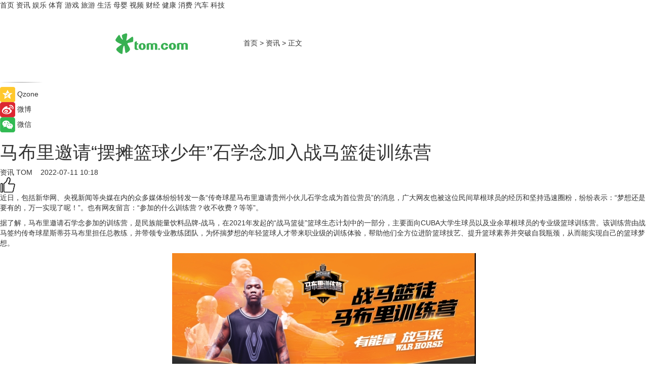

--- FILE ---
content_type: text/html
request_url: https://news.tom.com/202207/4388772255.html
body_size: 9618
content:
<!DOCTYPE html>
<html xmlns="http://www.w3.org/1999/xhtml"  lang="zh-CN" >

<!-- openCMs sreach -->
<head>
    <meta http-equiv="Content-Type" content="text/html; charset=UTF-8">
	<meta name="viewport" content="width=device-width, initial-scale=1.0">
    <meta http-equiv="X-UA-Compatible" content="IE=edge,chrome=1" >
	<meta name="referrer" content="unsafe-url" />
	<meta name="robots" content="index, follow">
   
    <title>马布里邀请“摆摊篮球少年”石学念加入战马篮徒训练营_TOM资讯</title><meta name="Description" content="马布里邀请石学念参加的训练营，是民族能量饮料品牌-战马，在2021年发起的“战马篮徒”篮球生态计划中的一部分，主要面向CUBA大学生球员以及业余草根球员的专业级篮球训练营">
        <meta name="keywords" content="篮球,青少年,健康,运动,孟祥">
        <meta name="Imageurl" content="https://imgs.tom.com/news/202207/4388772255/THUMBNAIL671B47A955284387.jpg">
        <meta property="og:type" content="article"/>
        <meta property="og:title" content="马布里邀请“摆摊篮球少年”石学念加入战马篮徒训练营"/>
        <meta property="og:description" content="马布里邀请石学念参加的训练营，是民族能量饮料品牌-战马，在2021年发起的“战马篮徒”篮球生态计划中的一部分，主要面向CUBA大学生球员以及业余草根球员的专业级篮球训练营"/>
        <meta property="og:image" content="https://imgs.tom.com/news/202207/4388772255/THUMBNAIL671B47A955284387.jpg"/>
        <meta property="og:url" content="https://news.tom.com/202207/4388772255.html"/>
        <meta property="og:release_date" content="2022-07-11 10:18"/>
    <link rel="canonical" href="https://news.tom.com/202207/4388772255.html"/>
	<meta name="applicable-device" content="pc,mobile">
	
    <!--加载图标-->
	   	 <link href="https://www.tom.com/system/modules/my.opencms.news/resources/tom/bootstrap/css/bootstrap.min.css" rel="stylesheet" type="text/css">
   	  <link href="//www.tom.com/system/modules/my.opencms.news/resources/pc/css/newcontent_auto3.css?v=5" rel="stylesheet" type="text/css">
   
	
</head>
<body>
<input  type="hidden"  value ="0" id="sltop"/>
<input  type="hidden"  value ="1188" id="jsonid"/>
<input  type="hidden"  value="/news/" id="category">
<div class="index_nav">
   <div class="index_nav_child">
<div class="index_nav_left">
<a href="//www.tom.com" title="TOM首页" id="shouye">首页</a>
<a href="//news.tom.com" title="TOM资讯" id="news">资讯</a>
<!--
<a href="//lookin.tom.com/" title="LOOKin" id="LOOKin">LOOKin</a>
-->
<a href="//ent.tom.com" title="TOM娱乐" id="ent" >娱乐</a>
<a href="//sports.tom.com" title="TOM体育" id="sports">体育</a>
<!--<a href="//star.tom.com" title="TOM明星" id="gossip">明星</a>-->
<!--<a href="//fashion.tom.com" title="TOM时尚" id="fashion">时尚</a>-->
<a href="//game.tom.cn" title="TOM游戏" target="_blank" id="game">游戏</a>
<a href="//travel.tom.com" id="travel" title="TOM旅游">旅游</a>
<a href="//life.tom.com" title="TOM生活" id="life">生活</a>
<a href="//baby.tom.com" title="TOM母婴" id="baby">母婴</a>
<!--<a href="//marketing.tom.com" title="TOM营销" id="marketing">营销</a>-->
<!--<a href="//vip.tom.com" title="TOM邮箱" id="mail" target="_blank">邮箱</a>-->
<!--<a href="//biz.tom.com" id="biz" title="TOM商业">商业</a>-->
<a href="//v.tom.com" id="tv" target="_blank" title="TOM视频">视频</a>
<a href="//finance.tom.com" id="finance" title="TOM财经">财经</a>
<a href="//health.tom.com" id="health" title="TOM健康">健康</a>
<!--
<a href="//joke.tom.com" id="joke" title="TOM段子">段子</a>
-->
<a href="//xiaofei.tom.com" title="TOM消费" id="xiaofei">消费</a>
<a href="//car.tom.com" title="TOM汽车" id="car">汽车</a>
<!--<a href="//www.ule.com" title="TOM购物" target="_blank">购物</a>-->
<a href="//tech.tom.com" title="TOM科技" id="tech">科技</a>
</div>
</div>
</div>
<div class="content_nav" id="content_nav">
    <div class="content_nav_box">
        <!--二维码-->
        <div id="qrcode" style="width:200px;height:200px;position:fixed;left:50%;top:50%; display:none;margin-left:-100px;margin-top:-100px;">aaa</div>
        <a class="back_arrow" id="back_arrow" href="javascript:history.back(-1)"><img src="https://www.tom.com/system/modules/my.opencms.news/resources/pc/pic/back_arow.png" alt></a>
        <a class="back_hot" id="back_hot" href="javascript:history.back(-1)"><img src="https://www.tom.com/system/modules/my.opencms.news/resources/pc/pic/tom_back.png" alt></a>
        <span class="tom_pc_logo"  href="https://www.tom.com"><img src="https://www.tom.com/system/modules/my.opencms.news/resources/pc/pic/tom_pc_logo.png" alt="logo"></span>
        <span class="tom_com_logo"><a href="https://www.tom.com/index2.html"> <img src="https://www.tom.com/system/modules/my.opencms.news/resources/tom/tomLogo1.png" alt="logo" ></a></span>
        <img class="tom_share" data-toggle="modal" data-target=".bs-example-modal-lg" src="//www.tom.com/system/modules/my.opencms.news/resources/pc/pic/tom_share.png" style="display: none;" alt>
		<a class="nav_left01" href="https://www.tom.com" title="网站首页" target="_blank">首页</a>
		<span class="nav_left01">&gt</span>
        <a class="nav_left01" href="https://news.tom.com" title="TOM资讯" target="_blank">资讯</a>
        <span class="nav_left01">&gt</span>
        <span class="nav_left01">正文</span>
        <span class="share_btn" name="sharebtn"  id="sharebtn" onclick="shareopen()"><img src="//www.tom.com/system/modules/my.opencms.news/resources/pc/pic/share_btn.png" alt></span>
        <div class="right_search_box" style="display:none;">
            <input value="">
            <span class="search_box_btn"><img src="//www.tom.com/system/modules/my.opencms.news/resources/pc/pic/search_btn_icon.png" alt></span>
        </div>
    </div>
</div>
<div class="wxAlert" style="display:none;z-index:9999;padding: 15px;border-radius: 3px; width:240px;height:67px;background:rgba(19,23,31,0.8);position:fixed;top:50%;left:50%;margin-top:-33.5px;margin-left:-120px;font-size:13px;color:#fff;">
    <img style="width:10px;height:9.5px;position:absolute;top:5px;right:5px;" src="https://www.tom.com/system/modules/my.opencms.news/resources/pc/pic/wx_close.png" alt>
    点击下方菜单栏  “ <img src="https://www.tom.com/system/modules/my.opencms.news/resources/shareios3.png" class="sharicoimg"  style="width: 27px; height: 27px;vertical-align: middle;" alt> ” 选择 “分享”， 把好文章分享出去!
</div>


<!-- 微信提示 -->
<div class="modal fade " id="wxmyModal" tabindex="-1" role="dialog" aria-labelledby="wxmyModalLabel" aria-hidden="true" >
    <div class="modal-dialog" >
        <img src="https://www.tom.com/system/modules/my.opencms.news/resources/shareios2.png" style="right: 0; float: right; width: 94px;margin-top:30px; margin-right:18px" alt>

        <div class="modal-content amodal-content" style="top: 250px; border:0px; width: 240px;height: 86px;left: 50%; margin-top: -33.5px;margin-left: -120px;font-size: 15px;color: rgb(255, 255, 255);background:rgba(19,23,31,0.8);padding: 4px;box-sizing: content-box;" >
            <button type="button" class="close closea" data-dismiss="modal" aria-hidden="true"  style="color: #fff;font-weight: normal; opacity: 1;">
                &times;
            </button>

            <div class="modal-body" style="padding-top:25px; text-align: center;">
                请点击右上角选择分享，把好文章分享出去
            </div>

        </div>
    </div>
</div>
<!--分享模态框-->
<div class="modal tomShare_modal fade bs-example-modal-lg tomShare_modalbs" tabindex="-1" role="dialog" aria-labelledby="myLargeModalLabel">
    <div style="margin:0;" class="modal-dialog modal-lg" role="document">
        <div class="modal-content">
            <div style="font-size:12px;" class="row text-center tomShare_modalbshe">
                <div data-dismiss="modal" class="col-xs-3"  id="pyq">
                    <img src="https://www.tom.com/system/modules/my.opencms.news/resources/pc/pic/tom_pyq.png" alt>
                    <div style="margin-top: 6px;" class="row">
                        <div class="col-xs-12">朋友圈</div>
                    </div>
                </div>
                <div data-dismiss="modal" class="col-xs-3"  id="wx">
                    <img  src="https://www.tom.com/system/modules/my.opencms.news/resources/pc/pic/tom_wechat.png" alt>
                    <div style="margin-top: 6px;" class="row">
                        <div class="col-xs-12">微信好友</div>
                    </div>
                </div>
                <div data-dismiss="modal" class="col-xs-3" id="qzone" onclick="shareToQzone()">
                    <img  src="//www.tom.com/system/modules/my.opencms.news/resources/pc/pic/tom_space.png" alt >
                    <div style="margin-top: 6px;" class="row">
                        <div class="col-xs-12">QQ空间</div>
                    </div>
                </div>
                <div data-dismiss="modal" class="col-xs-3" id="qq" onclick="shareToQQ()">
                    <img  src="https://www.tom.com/system/modules/my.opencms.news/resources/pc/pic/tom_qq1.png" alt>
                    <div style="margin-top: 6px;" class="row">
                        <div class="col-xs-12">QQ</div>
                    </div>
                </div>
            </div>
            <div style="" class="row">
                <div data-dismiss="modal" style="" class="col-xs-12 text-center tomShare_modalfb">
                    取消
                </div>
            </div>
        </div>
    </div>
</div>
<!--文章内容部分-->
<div class="content_body_box">
    <div class="content_body_left" id="content_body_left">
        <div class="scan_box">
            <div class="scan_box_text"></div>
            <div class="scan_box_img" id="scan_box_img"></div>
        </div>
        <div class="left_line"><img src="https://www.tom.com/system/modules/my.opencms.news/resources/pc/pic/left_line.png" alt></div>
        <div class="kongjian_share">
            <span class="kongjian_share_img"><img src="https://www.tom.com/system/modules/my.opencms.news/resources/pc/pic/kongjian_share.png" alt></span>
            <span class="kongjian_share_text">Qzone</span>
        </div>
        <div class="weibo_share">
            <span class="weibo_share_img"><img src="https://www.tom.com/system/modules/my.opencms.news/resources/pc/pic/weibo_share.png" alt></span>
            <span class="weibo_share_text">微博</span>
        </div>
        <div class="weixin_share">
            <span class="weixin_share_img"><img src="https://www.tom.com/system/modules/my.opencms.news/resources/pc/pic/weixin_share.png" alt></span>
            <span class="weixin_share_text">微信</span>
            <span class="weixin_share_scan" id="weixin_share_scan">
				</span>
        </div>
    </div>
    <div class="content_body_center" id="content_body_center">
        <div class="content_news_box">
            <h1 class="news_box_title news_box_title1">马布里邀请“摆摊篮球少年”石学念加入战马篮徒训练营</h1>

                <!-- 写下想法弹出框 -->
                <div id="alert_share" style="display:none;border-color:rgba(66,66,66,0.1);background-color:#fff;box-shadow: 4px 7px 9px -8px rgb(66,66,66);color:#000000;" class="alert alert-success alert-dismissable fade in">
                    <button style="top: -13px;right: -26px;outline: 0;" type="button" class="close" aria-hidden="true">
                        &times;
                    </button>
                    <img style="width:14px;height:14px;" src="https://www.tom.com/system/modules/my.opencms.news/resources/pc/pic/tom_check.png" alt >
                    <strong>为推荐给更多人</strong>
                    <strong data-toggle="modal"  class="setdata" data-target=".bs-example-modal-lg" style="color:#31ba52;" >分享写下你的想法></strong>
                </div>
				
				  
				<div class="news_box_inforlinre">
				<div class="news_box_inforlinreab"></div>
                <div class="news_box_infor">
				<span class="formtag">资讯</span>
				 <span class="infor_from infor_froma">

								<a class="infor_from_a" href="/sourcelink.html?linkfrom=http://www.tom.com"  target="_blank"            rel="nofollow">
											TOM  &nbsp;&nbsp;</a>
									</span>
						<span class="infor_time">
							2022-07-11 10:18</span>
                   
                    <!--点赞新样式-->
                     	<div class="tom_fabulous tom_fabulousa">
                        <div class="tom_fabulousdiv" id="m_like">
                            <img class="tom_fabulousimg" src="https://www.tom.com/system/modules/my.opencms.news/resources/tom/phone_noclick.png" alt ><span class="tom_fabulousspan" id="num"></span>
                        </div>

                    </div>
                </div>
                <div class="news_box_text">
                    <html>
 <head></head>
 <body>
  <p>近日，包括新华网、央视新闻等央媒在内的众多媒体纷纷转发一条“传奇球星马布里邀请贵州小伙儿石学念成为首位营员”的消息，广大网友也被这位民间草根球员的经历和坚持迅速圈粉，纷纷表示：“梦想还是要有的，万一实现了呢！”。也有网友留言：“参加的什么训练营？收不收费？等等”。</p> 
  <p>据了解，马布里邀请石学念参加的训练营，是民族能量饮料品牌-战马，在2021年发起的“战马篮徒”篮球生态计划中的一部分，主要面向CUBA大学生球员以及业余草根球员的专业级篮球训练营。该训练营由战马签约传奇球星斯蒂芬马布里担任总教练，并带领专业教练团队，为怀揣梦想的年轻篮球人才带来职业级的训练体验，帮助他们全方位进阶篮球技艺、提升篮球素养并突破自我瓶颈，从而能实现自己的篮球梦想。</p> 
  <center>
   <img src="https://imgs.tom.com/whyz/202207//4388772255/CONTENTc88e3574ffe19878.jpg" alt="马布里邀请“摆摊篮球少年”石学念加入战马篮徒训练营">
  </center> 
  <p>2021年，首批营员主要来自于CUBA联赛各高校球队中的精英球员，他们或是对篮球充满热爱、或是身怀绝技，亦或是志在踏入职业赛场，“矿大三杰”邬挺嘉、马振翔、胡良宇、华中科大队长岳耀海等优秀球员均被邀请加入，并在为期一周的综合训练中，他们与职业队球员同吃、同住、同场竞技，切实体验了一次短期“职业”球员的经历。其中邬挺嘉成功通过当年的CBA选秀，开启了梦想已久的职业生涯。</p> 
  <center>
   <img src="https://imgs.tom.com/whyz/202207//4388772255/CONTENTa489d576aa1bcc8a.jpg" alt="马布里邀请“摆摊篮球少年”石学念加入战马篮徒训练营">
  </center> 
  <p>2022年伊始，战马品牌升级成为CBA官方赞助商后，继续加大在篮球领域的投入，战马篮徒马布里训练营不但得以延续，而且还在今年5月便开始通过打造创新的WARHORSE挑战赛，在全国10个城市选拔各路民间的篮球精英从而入选今年的训练营。石学念就是在贵州站的挑战赛中被马布里密切关注的一位。</p> 
  <center>
   <img src="https://imgs.tom.com/whyz/202207//4388772255/CONTENTc80da46400810f73.jpg" alt="马布里邀请“摆摊篮球少年”石学念加入战马篮徒训练营">
  </center> 
  <p>据悉，今年的战马篮徒马布里训练营将会在8月初正式开营，截至目前，包括马布里钦点的首位营员石学念在内，已确定了11位来自全国各地的民间篮球高手作为首批营员。还有其他几个营员名额，也将在本赛季CUBA比赛结束后最终确定。</p> 
  <center>
   <img src="https://imgs.tom.com/whyz/202207//4388772255/CONTENTf0717f53cc9f9620.jpg" alt="马布里邀请“摆摊篮球少年”石学念加入战马篮徒训练营">
  </center> 
  <p>石学念大学期间就读篮球教育专业，毕业后立志自己开办球馆，开设篮球训练营，在当地继续推广篮球运动，这也是马布里邀请他的核心原因。相信石学念在训练营期间接受的专业训练知识和体验，以及马布里传授给他的点滴，都会助力他未来的篮球教育和推广事业，也可以挖掘出更多更多的石学念们，为中国篮球事业的发展贡献力量。</p> 
  <p>因热爱相聚，因篮球共情，一起将能量不断传递，有能量，放马来！</p> 
  <p>&nbsp;</p>
 </body>
</html><!--增加原创提示-->
					<span id="adright" style="color: #ffffff;display:none">0</span>
                </div>
				</div>
				<div class="news_box_banner_pc1" style="margin-top: 10px;margin-bottom: 20px;">
					<a class="a_img_border" href="//game.tom.com?pop=1"  rel="nofollow"  ><img src="https://www.tom.com/system/modules/my.opencms.news/resources/pc/pic/banner/tem_pc1.jpg" alt/>
					<div class="guanggao">
						广告
					</div>
					</a>
				</div>
				
                <div class="news_box_operation">
				  <div class="news_box_report news_box_reporta"><a href="https://www.tom.com/partner/jubao.html" target="_blank" rel="nofollow">举报</a></div>
					 	<span class="infor_author">责任编辑：
							WY-BD</span>
                  
                    <div style="margin-top: 50px;text-align: center;">
                        <div style="display: inline-block;" id="pc_like">
                            <img src="https://www.tom.com/system/modules/my.opencms.news/resources/pc/pic/pc_noclick.png"   alt >
                            <p style="margin-top: 10px;" id="num"></p>
                        </div>
                    </div>
                </div>
				  <div class="news_box_operation_mhead" >
				  
				  </div>
                <div class="news_box_operation_m" style="text-align:right;font-size:13px;color:#666666;margin-bottom:20px;">
                    责任编辑：
                    WY-BD<!--<div style="margin-top: 40px;text-align: center;">
                        <div style="display: inline-block; border: 1px solid #c5c5c5; border-radius: 51px; padding: 5px; min-width: 134px; font-size: 16px; cursor: pointer; color: #4f5054;" id="m_like">
                            <img style="vertical-align: middle;width: 20px;" src="//www.tom.com/system/modules/my.opencms.news/resources/tom/phone_noclick.png"><span style="margin-top: 10px;vertical-align: middle;padding-left: 5px;" id="num">赞</span>
                        </div>

                    </div>-->

                </div>
            <!-- app分享-->
            <div class="news_box_share" id="news_box_share">
                <div id="sharetxt" class="share_title" >
                    <span>————</span>&nbsp;&nbsp;&nbsp;&nbsp;分享到&nbsp;&nbsp;&nbsp;&nbsp;<span>————</span>
                </div>
                <div id="sharebtn4" class="contect_share">
                    <div class="share_platform">
                        <div class="share_weixin"><a id="wx" onclick="shareToWx()">
                            <div><img src="https://www.tom.com/system/modules/my.opencms.news/resources/pc/pic/weixin3.png"></div>
                            <div class="share_text">微信好友</div>
                        </a>
                        </div>
                        <div class="share_quan"><a id="pyq" onclick="shareToWxpyq()">
                            <div><img src="https://www.tom.com/system/modules/my.opencms.news/resources/pc/pic/quan3.png"></div>
                            <div class="share_text">朋友圈</div>
                        </a>
                        </div>
                        <div class="share_qq"><a id="qq" onclick="shareToQQ()">
                            <div><img src="https://www.tom.com/system/modules/my.opencms.news/resources/pc/pic/QQ3.png"></div>
                            <div class="share_text">QQ好友</div>
                        </a>
                        </div>
                        <div class="share_kongjian"><a id="qzone" onclick="shareToQzone()">
                            <div><img src="https://www.tom.com/system/modules/my.opencms.news/resources/pc/pic/kongjian3.png"></div>
                            <div class="share_text">QQ空间</div>
                        </a>
                        </div>
                        <script id="app" type="text/javascript"></script>
                    </div>
                </div>
            </div>
            <div class="news_box_banner_pc"></div>
        </div>
		
		  <div class="news_box_banner_phone">
       
    </div>
		
			
		<div class="shoujiline"></div>
		<div class="shouji">
			<div class="pic_news_title">
				<span class="mrelation_titlespanicom">&nbsp;</span>
				<span class="mrelation_titlespan">相关推荐</span>
			</div>
			<div class='three_image_news'>        <a href='//sports.tom.com/202506/4117715425.html'>            <div class='news_title'>官宣 | 准者体育与NBL达成战略合作，共拓篮球新版图</div>            <div class='news_pic3'>                <img class='pic1' src='https://imgs.tom.com/whyz/202506/4117715425/THUMBNAILfb3a016e6ff3898c.jpg' alt='官宣 | 准者体育与NBL达成战略合作，共拓篮球新版图'>                <img class='pic2' src='https://imgs.tom.com/whyz/202506/4117715425/THUMBNAIL46bd079bcdd14829.jpg' alt='官宣 | 准者体育与NBL达成战略合作，共拓篮球新版图'>                <img class='pic2' src='https://imgs.tom.com/whyz/202506/4117715425/THUMBNAIL74369f5682512b6f.jpg' alt='官宣 | 准者体育与NBL达成战略合作，共拓篮球新版图'>            </div>        </a>        <div class='news_infor'>            <div class='source'>                <span>TOM</span>            </div>            <span class='push_time'>06-24 16:02</span>        </div>    </div><div class='three_image_news'>        <a href='//sports.tom.com/202506/4223677925.html'>            <div class='news_title'>从NBA赛场到“威尼斯运河”，NBA ATELIER中国澳门新店启幕 开启运动美学的“灵感漫游”</div>            <div class='news_pic3'>                <img class='pic1' src='https://imgs.tom.com/whyz/202506/4223677925/THUMBNAIL9ef3b42ca591a332.jpeg' alt='从NBA赛场到“威尼斯运河”，NBA ATELIER中国澳门新店启幕 开启运动美学的“灵感漫游”'>                <img class='pic2' src='https://imgs.tom.com/whyz/202506/4223677925/THUMBNAIL1086ad5d32030c31.jpeg' alt='从NBA赛场到“威尼斯运河”，NBA ATELIER中国澳门新店启幕 开启运动美学的“灵感漫游”'>                <img class='pic2' src='https://imgs.tom.com/whyz/202506/4223677925/THUMBNAIL895a3569f1f6dd3a.jpeg' alt='从NBA赛场到“威尼斯运河”，NBA ATELIER中国澳门新店启幕 开启运动美学的“灵感漫游”'>            </div>        </a>        <div class='news_infor'>            <div class='source'>                <span>TOM</span>            </div>            <span class='push_time'>06-25 19:17</span>        </div>    </div><div class='three_image_news'>        <a href='//baby.tom.com/202506/4922959094.html'>            <div class='news_title'>一起YOUNG·皆可能，李宁YOUNG亲子运动嘉年华北京站收官</div>            <div class='news_pic3'>                <img class='pic1' src='https://imgs.tom.com/whyz/202506/4922959094/THUMBNAIL30ad7bef8fa322dc.jpeg' alt='一起YOUNG·皆可能，李宁YOUNG亲子运动嘉年华北京站收官'>                <img class='pic2' src='https://imgs.tom.com/whyz/202506/4922959094/THUMBNAILc52884a737d02062.jpeg' alt='一起YOUNG·皆可能，李宁YOUNG亲子运动嘉年华北京站收官'>                <img class='pic2' src='https://imgs.tom.com/whyz/202506/4922959094/THUMBNAILf5a00c3ebbe8e6e6.jpeg' alt='一起YOUNG·皆可能，李宁YOUNG亲子运动嘉年华北京站收官'>            </div>        </a>        <div class='news_infor'>            <div class='source'>                <span>TOM</span>            </div>            <span class='push_time'>06-22 17:20</span>        </div>    </div><div class='news'>        <div class='news-left'>            <div class='desc' style='vertical-align: middle;'>                <div class='news_left_title'><a href='//news.tom.com/202506/4387158347.html'>2025北京中考作文怎么写？大咖素质训练营科学实验课赋能创意写作</a>                </div>                <div class='footer' style='float: left;margin-top:5px;'>                    <div class='footer_source'>                        <a href='http://www.tom.com' target='_self' rel='nofollow'>TOM</a>                    </div>                </div>                <span class='push_time push_timea' style='line-height:19px;margin-top:10px'>06-27 17:15</span></div>        </div>        <a href='//news.tom.com/202506/4387158347.html'>            <div class='pic'>                <img class='pic1' src='https://imgs.tom.com/whyz/202506/4387158347/THUMBNAILe7148bc8eb2d36d4.jpeg' alt='2025北京中考作文怎么写？大咖素质训练营科学实验课赋能创意写作'>            </div>        </a>    </div><div class='three_image_news'>        <a href='//news.tom.com/202506/4190303225.html'>            <div class='news_title'>翡翠的黄金时代：祥祯福高端翡翠品牌以“一辈子的玉”的品牌理念撰写东方奢侈叙事</div>            <div class='news_pic3'>                <img class='pic1' src='https://imgs.tom.com/whyz/202506/4190303225/THUMBNAIL0901455937b428b1.jpg' alt='翡翠的黄金时代：祥祯福高端翡翠品牌以“一辈子的玉”的品牌理念撰写东方奢侈叙事'>                <img class='pic2' src='https://imgs.tom.com/whyz/202506/4190303225/THUMBNAIL413e2f0ce11eb49b.jpg' alt='翡翠的黄金时代：祥祯福高端翡翠品牌以“一辈子的玉”的品牌理念撰写东方奢侈叙事'>                <img class='pic2' src='https://imgs.tom.com/whyz/202506/4190303225/THUMBNAIL30812dc73f199a7c.jpg' alt='翡翠的黄金时代：祥祯福高端翡翠品牌以“一辈子的玉”的品牌理念撰写东方奢侈叙事'>            </div>        </a>        <div class='news_infor'>            <div class='source'>                <span>TOM</span>            </div>            <span class='push_time'>06-25 10:54</span>        </div>    </div></div>
		
		<div class="recommend_text">
		      <div class="relation_title" id="list-container">
		          <span style=""  class="relation_titlespanico">&nbsp;</span>
		          <span style="" class="relation_titlespan">热点精选</span>
		      </div>
		   <div class='item-container item-none item-noned'><ul class='tem-nonere'><li class='item-left'><a  class='a_img_border'  target='_blank' href='//tech.tom.com/202507/4092942693.html'><img class='item-img' src='https://imgs.tom.com/whyz/202507/4092942693/THUMBNAIL77ab1b662256598c.jpeg' alt='腾讯系TOP游戏《火影忍者》鸿蒙版正式上架，头部游戏矩阵再扩容'></a></li><li class='item-right'><div class='divh4'><a target='_blank' href='//tech.tom.com/202507/4092942693.html'>腾讯系TOP游戏《火影忍者》鸿蒙版正式上架，头部游戏矩阵再扩容</a></div><p class='soddd'><a href=http://www.tom.com target='_blank' rel='nofollow' class='source_text'>TOM</a><span class='publish-time publish-timepc'>2025-07-05 18:48</span><span class='publish-time publish-timemb'>07-05 18:48</span></p></li></ul></div><div class='item-container item-none item-noneb'><div class='divh4'><a target='_blank' href='//life.tom.com/202507/4098408621.html'>“樱为心动，鲜启未来”  美国西北樱桃征服岭南夏日味蕾</a></div><ul><li class='item-center'><a class='a_img_border' target='_blank' href='//life.tom.com/202507/4098408621.html'><img class='item-img' src='https://imgs.tom.com/whyz/202507/4098408621/THUMBNAIL25c5cc0566c3d01d.jpeg' alt='“樱为心动，鲜启未来”  美国西北樱桃征服岭南夏日味蕾'></a></li><li class='item-center'><a class='a_img_border' target='_blank' href='//life.tom.com/202507/4098408621.html'><img class='item-img' src='https://imgs.tom.com/whyz/202507/4098408621/THUMBNAIL476af0c85b39b5a7.jpeg' alt='“樱为心动，鲜启未来”  美国西北樱桃征服岭南夏日味蕾'></a></li><li class='item-center'><a class='a_img_border' target='_blank' href='//life.tom.com/202507/4098408621.html'><img class='item-img' src='https://imgs.tom.com/whyz/202507/4098408621/THUMBNAIL3bccb74c38e5390a.jpeg' alt='“樱为心动，鲜启未来”  美国西北樱桃征服岭南夏日味蕾'></a></li></ul><div class='item-bottom'><p class='soddd'><a href=http://www.tom.com target='_blank' rel='nofollow' class='source_text'>TOM</a><span class='publish-time publish-timepc'>2025-07-05 18:48</span><span class='publish-time publish-timemb'>07-05 18:48</span></p></div></div><div class='item-container item-none item-noneb'><div class='divh4'><a target='_blank' href='//sports.tom.com/202507/4096803474.html'>运动疲劳如何快速缓解？iRest艾力斯特按摩椅为专业运动疲劳恢复提供全新方案</a></div><ul><li class='item-center'><a class='a_img_border' target='_blank' href='//sports.tom.com/202507/4096803474.html'><img class='item-img' src='https://imgs.tom.com/whyz/202507/4096803474/THUMBNAILa1da01cb1bf23e99.jpeg' alt='运动疲劳如何快速缓解？iRest艾力斯特按摩椅为专业运动疲劳恢复提供全新方案'></a></li><li class='item-center'><a class='a_img_border' target='_blank' href='//sports.tom.com/202507/4096803474.html'><img class='item-img' src='https://imgs.tom.com/whyz/202507/4096803474/THUMBNAIL8c1ed835d9736098.jpeg' alt='运动疲劳如何快速缓解？iRest艾力斯特按摩椅为专业运动疲劳恢复提供全新方案'></a></li><li class='item-center'><a class='a_img_border' target='_blank' href='//sports.tom.com/202507/4096803474.html'><img class='item-img' src='https://imgs.tom.com/whyz/202507/4096803474/THUMBNAILa7cd04c1418f3984.jpeg' alt='运动疲劳如何快速缓解？iRest艾力斯特按摩椅为专业运动疲劳恢复提供全新方案'></a></li></ul><div class='item-bottom'><p class='soddd'><a href=http://www.tom.com target='_blank' rel='nofollow' class='source_text'>TOM</a><span class='publish-time publish-timepc'>2025-07-05 18:47</span><span class='publish-time publish-timemb'>07-05 18:47</span></p></div></div><div class='item-container item-none item-noned'><ul class='tem-nonere'><li class='item-left'><a  class='a_img_border'  target='_blank' href='//tech.tom.com/202507/4032895783.html'><img class='item-img' src='https://imgs.tom.com/whyz/202507/4032895783/THUMBNAIL610335d57b39d309.jpg' alt='宇树科技入选《时代周刊》2025年&quot;全球100大最具影响力企业&quot; '></a></li><li class='item-right'><div class='divh4'><a target='_blank' href='//tech.tom.com/202507/4032895783.html'>宇树科技入选《时代周刊》2025年&quot;全球100大最具影响力企业&quot; </a></div><p class='soddd'><a href=http://www.tom.com target='_blank' rel='nofollow' class='source_text'>TOM</a><span class='publish-time publish-timepc'>2025-07-04 18:46</span><span class='publish-time publish-timemb'>07-04 18:46</span></p></li></ul></div><div class='item-container item-none item-noneb'><div class='divh4'><a target='_blank' href='//tech.tom.com/202507/4033346084.html'>好评聚焦：三星Neo QLED 8K系列树立高端电视技术标杆</a></div><ul><li class='item-center'><a class='a_img_border' target='_blank' href='//tech.tom.com/202507/4033346084.html'><img class='item-img' src='https://imgs.tom.com/whyz/202507/4033346084/THUMBNAILced159290be443ad.jpg' alt='好评聚焦：三星Neo QLED 8K系列树立高端电视技术标杆'></a></li><li class='item-center'><a class='a_img_border' target='_blank' href='//tech.tom.com/202507/4033346084.html'><img class='item-img' src='https://imgs.tom.com/whyz/202507/4033346084/THUMBNAIL9fe3977549dfebe5.jpg' alt='好评聚焦：三星Neo QLED 8K系列树立高端电视技术标杆'></a></li><li class='item-center'><a class='a_img_border' target='_blank' href='//tech.tom.com/202507/4033346084.html'><img class='item-img' src='https://imgs.tom.com/whyz/202507/4033346084/THUMBNAIL1bfa2aa911fc8c99.jpg' alt='好评聚焦：三星Neo QLED 8K系列树立高端电视技术标杆'></a></li></ul><div class='item-bottom'><p class='soddd'><a href=http://www.tom.com target='_blank' rel='nofollow' class='source_text'>TOM</a><span class='publish-time publish-timepc'>2025-07-04 18:46</span><span class='publish-time publish-timemb'>07-04 18:46</span></p></div></div><div class='item-container item-none item-noned'><ul class='tem-nonere'><li class='item-left'><a  class='a_img_border'  target='_blank' href='//tech.tom.com/202507/4034718661.html'><img class='item-img' src='https://imgs.tom.com/whyz/202507/4034718661/THUMBNAIL1f2d712ca6d58cb3.jpg' alt=' 服务3000万大学生，易校园App鸿蒙版已支持校园卡、后勤等核心功能'></a></li><li class='item-right'><div class='divh4'><a target='_blank' href='//tech.tom.com/202507/4034718661.html'> 服务3000万大学生，易校园App鸿蒙版已支持校园卡、后勤等核心功能</a></div><p class='soddd'><a href=http://www.tom.com target='_blank' rel='nofollow' class='source_text'>TOM</a><span class='publish-time publish-timepc'>2025-07-04 18:46</span><span class='publish-time publish-timemb'>07-04 18:46</span></p></li></ul></div><div class='item-container item-none item-noneb'><div class='divh4'><a target='_blank' href='//tech.tom.com/202507/4033998818.html'>暑期出游更省心！鸿蒙版去哪儿旅行：一句话订票、高铁动态桌面看、车机导航碰一碰</a></div><ul><li class='item-center'><a class='a_img_border' target='_blank' href='//tech.tom.com/202507/4033998818.html'><img class='item-img' src='https://imgs.tom.com/whyz/202507/4033998818/THUMBNAILcb14e640c7cd6372.jpg' alt='暑期出游更省心！鸿蒙版去哪儿旅行：一句话订票、高铁动态桌面看、车机导航碰一碰'></a></li><li class='item-center'><a class='a_img_border' target='_blank' href='//tech.tom.com/202507/4033998818.html'><img class='item-img' src='https://imgs.tom.com/whyz/202507/4033998818/THUMBNAILb676ef96332447d2.jpeg' alt='暑期出游更省心！鸿蒙版去哪儿旅行：一句话订票、高铁动态桌面看、车机导航碰一碰'></a></li><li class='item-center'><a class='a_img_border' target='_blank' href='//tech.tom.com/202507/4033998818.html'><img class='item-img' src='https://imgs.tom.com/whyz/202507/4033998818/THUMBNAIL4ed95f8a89e62360.jpg' alt='暑期出游更省心！鸿蒙版去哪儿旅行：一句话订票、高铁动态桌面看、车机导航碰一碰'></a></li></ul><div class='item-bottom'><p class='soddd'><a href=http://www.tom.com target='_blank' rel='nofollow' class='source_text'>TOM</a><span class='publish-time publish-timepc'>2025-07-04 18:46</span><span class='publish-time publish-timemb'>07-04 18:46</span></p></div></div><div class='item-container item-none item-noned'><ul class='tem-nonere'><li class='item-left'><a  class='a_img_border'  target='_blank' href='//tech.tom.com/202507/4034657054.html'><img class='item-img' src='https://imgs.tom.com/whyz/202507/4034657054/THUMBNAIL6bb5caca11a57fd8.jpg' alt='DeepSeek爆火，赛迪顾问发表AI Infra平台价值相关报告'></a></li><li class='item-right'><div class='divh4'><a target='_blank' href='//tech.tom.com/202507/4034657054.html'>DeepSeek爆火，赛迪顾问发表AI Infra平台价值相关报告</a></div><p class='soddd'><a href=http://www.tom.com target='_blank' rel='nofollow' class='source_text'>TOM</a><span class='publish-time publish-timepc'>2025-07-04 18:46</span><span class='publish-time publish-timemb'>07-04 18:46</span></p></li></ul></div></div> 
		   <div class="newdixian">
        人家也是有底线的啦~
    </div>
		
    </div>

  
  
   
  
  
    <div class="content_body_right" id="content_body_right">
		 <div class="body_right_banner" id="body_right_banner"><div class="guanggao" style="display:none">广告</div>
        </div>
	
        <div class="recommend_pic_news" id="recommend_pic_news">
            <div class="pic_news_title">相关推荐</div>

            <div class='pic_news01'><a href='//sports.tom.com/202506/4117715425.html' target='_blank' title='官宣 | 准者体育与NBL达成战略合作，共拓篮球新版图'><img src='https://imgs.tom.com/whyz/202506/4117715425/THUMBNAILfb3a016e6ff3898c.jpg' width='270' height='152' alt><p class='pic_news01_title'>官宣 | 准者体育与NBL达成战略合作，共拓篮球新版图</p></a></div><div class='friend_line'></div><div class='pic_news01'><a href='//sports.tom.com/202506/4223677925.html' target='_blank' title='从NBA赛场到“威尼斯运河”，NBA ATELIER中国澳门新店启幕 开启运动美学的“灵感漫游”'><img src='https://imgs.tom.com/whyz/202506/4223677925/THUMBNAIL9ef3b42ca591a332.jpeg' width='270' height='152' alt><p class='pic_news01_title'>从NBA赛场到“威尼斯运河”，NBA ATELIER中国澳门新店启幕 开启运动美学的“灵感漫游”</p></a></div><div class='friend_line'></div><div class='pic_news01'><a href='//baby.tom.com/202506/4922959094.html' target='_blank' title='一起YOUNG·皆可能，李宁YOUNG亲子运动嘉年华北京站收官'><img src='https://imgs.tom.com/whyz/202506/4922959094/THUMBNAIL30ad7bef8fa322dc.jpeg' width='270' height='152' alt><p class='pic_news01_title'>一起YOUNG·皆可能，李宁YOUNG亲子运动嘉年华北京站收官</p></a></div><div class='friend_line'></div><div class='pic_news01'><a href='//news.tom.com/202506/4387158347.html' target='_blank' title='2025北京中考作文怎么写？大咖素质训练营科学实验课赋能创意写作'><img src='https://imgs.tom.com/whyz/202506/4387158347/THUMBNAILe7148bc8eb2d36d4.jpeg' width='270' height='152' alt><p class='pic_news01_title'>2025北京中考作文怎么写？大咖素质训练营科学实验课赋能创意写作</p></a></div><div class='friend_line'></div><div class='pic_news01'><a href='//news.tom.com/202506/4190303225.html' target='_blank' title='翡翠的黄金时代：祥祯福高端翡翠品牌以“一辈子的玉”的品牌理念撰写东方奢侈叙事'><img src='https://imgs.tom.com/whyz/202506/4190303225/THUMBNAIL0901455937b428b1.jpg' width='270' height='152' alt><p class='pic_news01_title'>翡翠的黄金时代：祥祯福高端翡翠品牌以“一辈子的玉”的品牌理念撰写东方奢侈叙事</p></a></div><div class='friend_line'></div></div>
       
         <div id="makeline"></div>
        <input type='hidden' id="markvalue"/>
        <div class="body_right_banner" id="body_right_bottom_banner"><div class="guanggao">广告</div>
        </div>
    </div>
</div>
	<span  id="back_top"></span>
	 <span class="ina_fhdb" id="ina_fhdb"><img src="//www.tom.com/system/modules/my.opencms.news/resources/tom/fhdb1.png" alt></span>

<div class="content_bottom_box">
<div class="content_bottom">
<div class="content_bottom_line"></div>
<div class="content_bottom1">
<a href="http://www.tomgroup.com/chs/" target="_blank" rel="nofollow">TOM集团</a>
<a href="//www.tom.com/partner/adserver.html" target="_blank" rel="nofollow">广告服务</a>
<a href="//www.tom.com/partner/jointom.html" target="_blank" rel="nofollow">加入TOM</a>
</div>
<div class="content_bottom2">Copyright © 2018 TOM.COM Corporation, All Rights Reserved 新飞网版权所有</div>
</div>
</div>




    <script src="//www.tom.com/system/modules/my.opencms.news/resources/tom/pc/js/jquery-3.2.1.min.js"></script> 
  <script src="//www.tom.com/system/modules/my.opencms.news/resources/pc/minjs/jquery.cookie.min.js"></script> 
      <script src="//www.tom.com/system/modules/my.opencms.news/resources/pc/js/in_content_auto_nav.js"></script>
	    <script src="//www.tom.com/system/modules/my.opencms.news/resources/pc/js/in_content_auto.js?v=9"></script>
    <script type="text/javascript" src="https://www.tom.com/system/modules/my.opencms.news/resources/pc/js/qrcode.min.js"></script>
	  <script src="https://www.tom.com/system/modules/my.opencms.news/resources/pc/minjs/get_track.min.js"></script> 
    <script src="//www.tom.com/system/modules/my.opencms.news/resources/tom/test/js/bootstrap.min.js" charset="utf-8"></script> 
	
	 
</body>
</html>
